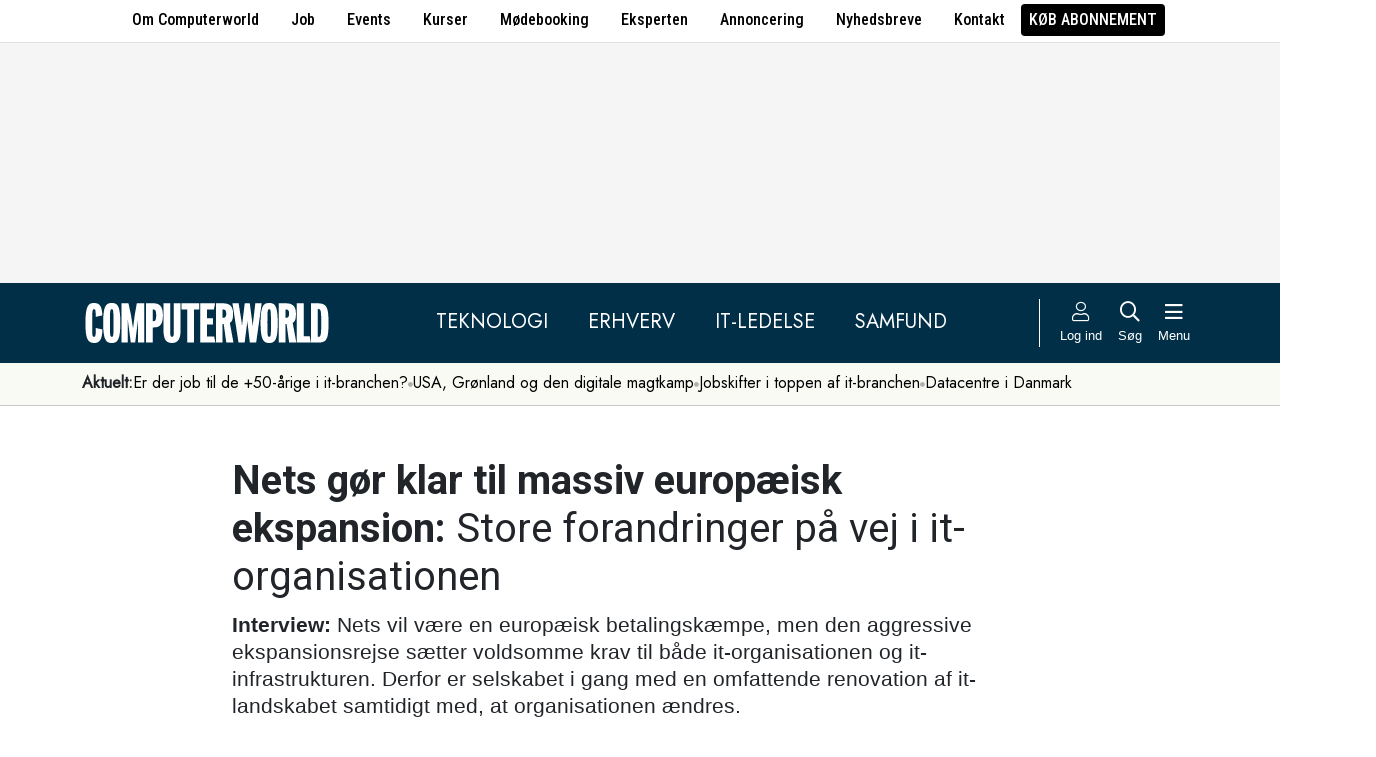

--- FILE ---
content_type: text/html; charset=UTF-8
request_url: https://www.computerworld.dk/art/250895/nets-goer-klar-til-massiv-europaeisk-ekspansion-store-forandringer-paa-vej-i-it-organisationen
body_size: 16036
content:
<!DOCTYPE html>
<html xmlns="http://www.w3.org/1999/xhtml" xml:lang="da" lang="da">
	<head>
		<meta http-equiv="X-UA-Compatible" content="IE=edge /">
		<meta http-equiv="content-type" content="text/html; charset=UTF-8" />
		<meta http-equiv="content-language" content="da" />
		<meta name="viewport" content="width=device-width, initial-scale=1.0">
		<meta name="robots" content="noarchive" />
			<meta name="description" content="Interview: Nets vil være en europæisk betalingskæmpe, men den aggressive ekspansionsrejse sætter voldsomme krav til både it-organisationen og it-infrastrukturen. Derfor er selskabet i gang med en omfattende renovation af it-landskabet samtidigt med, at organisationen ændres." />
			<title>Nets gør klar til massiv europæisk ekspansion: Store forandringer på vej i it-organisationen - Computerworld</title>
					<!-- The initial config of Consent Mode. Skal komme før cookieinformation. -->
		<script type="text/javascript">
			window.dataLayer = window.dataLayer || [];
			function gtag() {
				dataLayer.push(arguments);
			}
			gtag('consent', 'default', {
				ad_storage: 'denied',
				ad_user_data: 'denied',
				ad_personalization: 'denied',
				analytics_storage: 'denied',
				personalization_storage: 'denied',
				functionality_storage: 'denied',
				security_storage: 'denied',
				wait_for_update: 500,
			});
			gtag('set', 'ads_data_redaction', true);
		</script>
		<script>
			window.cookieInformationCustomConfig = {IABTCF2Framework: {enableAllPurposesLegitimateInterestsOnDeclineAll: true}};
		</script>
		<script type="text/javascript" id="CookieConsent" src="https://policy.app.cookieinformation.com/uc.js" data-culture="DA" data-gcm-version="2.0" data-tcf-v2-enabled="true" data-tcf-global-scope="false" data-tcf-version="2.2"></script>
		<link type="text/css" rel="stylesheet" href="/minified/css/v/7576/" />
		<link href="/images/favicon.ico" rel="SHORTCUT ICON" />
		<link rel="alternate" type="application/rss+xml" title="Alle nyheder (RSS 2.0)" href="https://www.computerworld.dk/rss/all" />

		<link rel="preconnect" href="https://fonts.googleapis.com">
		<link rel="preconnect" href="https://fonts.gstatic.com" crossorigin>

				<link href="https://fonts.googleapis.com/css2?family=Jost&family=Raleway:ital,wght@0,100..900;1,100..900&family=Roboto+Condensed:wght@100..900&family=Roboto:ital,wght@0,100..900;1,100..900&display=swap" rel="stylesheet">

		<link rel="preload" href="/common/fontawesome-pro-5.15.1/webfonts/fa-solid-900.woff2" as="font" type="font/woff2" crossorigin>
		<link rel="preload" href="/common/fontawesome-pro-5.15.1/webfonts/fa-regular-400.woff2" as="font" type="font/woff2" crossorigin>
		<link rel="preload" href="https://securepubads.g.doubleclick.net/tag/js/gpt.js" as="script">
		<link rel="dns-prefetch" href="https://securepubads.g.doubleclick.net">
		<link rel="dns-prefetch" href="https://pagead2.googlesyndication.com">
		<link rel="dns-prefetch" href="https://tpc.googlesyndication.com">
		<link rel="dns-prefetch" href="https://www.googletagservices.com">
		<link rel="dns-prefetch" href="https://www.google-analytics.com">
		<link rel="dns-prefetch" href="https://ajax.googleapis.com">
		<link rel="dns-prefetch" href="https://ad.doubleclick.net">
		<link rel="dns-prefetch" href="https://s0.2mdn.net">
		<link rel="canonical" href="https://www.computerworld.dk/art/250895/nets-goer-klar-til-massiv-europaeisk-ekspansion-store-forandringer-paa-vej-i-it-organisationen">


		<script type="text/javascript" src="/common/javascript/jquery/jquery-1.9.1.min.js?v=1"></script>
		<script type="text/javascript" src="/common/javascript/jquery/jquery-ui-1.10.4.custom.min.js?v=d1002"></script>
		<script type="text/javascript" src="/common/javascript/jquery/jquery-migrate-1.1.0.min.js?v=1"></script>
		<script type="text/javascript" src="/minified/javascript/v/7576/"></script>
		<script async src="https://securepubads.g.doubleclick.net/tag/js/gpt.js"></script>

		<script>
			dfpAds.init({network: 11995607, adUnit: 'DK_computerworld.dk/artikler'});
		</script>

		<!-- Global site tag (gtag.js) - Google Analytics -->
		<script async src="https://www.googletagmanager.com/gtag/js?id=UA-41250693-1"></script>
		<script>

			window.dataLayer = window.dataLayer || [];
			function gtag(){dataLayer.push(arguments);}
			gtag('js', new Date());

			gtag('config', 'UA-41250693-1', { 'content_group': 'andet' });

		
		</script>
			<script async defer data-domain="computerworld.dk" src="https://plausible.io/js/script.manual.js"></script>
		<script>
			window.plausible = window.plausible || function() { (window.plausible.q = window.plausible.q || []).push(arguments) }
			cookieConsent.always('statistic', function( isOk ) {
				let props = {}
				props['subsite'] = 'default';
				props['premium-logged-in'] = false;
				props['article-view'] = 'locked';
				plausible('pageview', {props:props});
			} );
		</script>
		<meta property="fb:app_id" content="923957504358919" />
	<meta property="og:type" content="article" />
	<meta property="og:site_name" content="Computerworld" />
	<meta property="og:title" content="Nets gør klar til massiv europæisk ekspansion: Store forandringer på vej i it-organisationen" />
	<meta property="og:description" content="Interview: Nets vil være en europæisk betalingskæmpe, men den aggressive ekspansionsrejse sætter voldsomme krav til både it-organisationen og it-infrastrukturen. Derfor er selskabet i gang med en omfattende renovation af it-landskabet samtidigt med, at organisationen ændres." />
	<meta property="og:image" content="https://www.computerworld.dk/fil/182567?width=600&height=315&focus=1" />
	<meta property="og:image:width" content="600" />
	<meta property="og:image:height" content="315" />
	<meta property="og:url" content="https://www.computerworld.dk/art/250895/nets-goer-klar-til-massiv-europaeisk-ekspansion-store-forandringer-paa-vej-i-it-organisationen" />
	<meta property="article:published_time" content="2020-02-28T12:40:00+01:00" />
	<meta property="article:publisher" content="https://www.facebook.com/Computerworlddanmark" />
	<meta property="twitter:card" content="summary_large_image" />
	<meta property="twitter:site" content="@Computerworlddk" />
	<meta property="twitter:title" content="Nets gør klar til massiv europæisk ekspansion: Store forandringer på vej i it-organisationen" />
	<meta property="twitter:description" content="Interview: Nets vil være en europæisk betalingskæmpe, men den aggressive ekspansionsrejse sætter voldsomme krav til både it-organisationen og it-infrastrukturen. Derfor er selskabet i gang med en omfattende renovation af it-landskabet samtidigt med, at organisationen ændres." />
	<meta property="twitter:image" content="https://www.computerworld.dk/fil/182567?width=600&height=315&focus=1" />

		<script type="application/ld+json">
		{"@context":"https://schema.org","@type":"NewsArticle","headline":"Nets g\u00f8r klar til massiv europ\u00e6isk ekspansion: Store forandringer p\u00e5 vej i it-organisationen","description":"Interview: Nets vil v\u00e6re en europ\u00e6isk betalingsk\u00e6mpe, men den aggressive ekspansionsrejse s\u00e6tter voldsomme krav til b\u00e5de it-organisationen og it-infrastrukturen. Derfor er selskabet i gang med en omfattende renovation af it-landskabet samtidigt med, at organisationen \u00e6ndres.","datePublished":"2020-02-28T12:40:00+01:00","dateModified":"2020-06-22T11:33:35+02:00","thumbnailUrl":"https://www.computerworld.dk/fil/182566?width=200&height=112&focus=1","image":{"@type":"ImageObject","url":"https://www.computerworld.dk/fil/182567?width=600&height=337&focus=1","width":600,"height":337},"author":[{"@type":"Person","name":"Christoffer Lund-Hansen","url":"https://www.computerworld.dk/forfatter/9400"}],"publisher":{"@type":"Organization","name":"Computerworld","logo":{"@type":"ImageObject","url":"https://www.computerworld.dk/images/cw-logo-black.jpg"}},"mainEntityOfPage":{"@type":"WebPage","@id":"https://www.computerworld.dk/art/250895/nets-goer-klar-til-massiv-europaeisk-ekspansion-store-forandringer-paa-vej-i-it-organisationen"},"hasPart":{"@type":"WebPageElement","isAccessibleForFree":"False","cssSelector":".premium-paid-content"}}
		</script>

		<!-- Hotjar Tracking Code for www.computerworld.dk -->
		<script>
			cookieConsent.on('statistic', function() {
				(function(h,o,t,j,a,r){
					h.hj=h.hj||function(){(h.hj.q=h.hj.q||[]).push(arguments)};
					h._hjSettings={hjid:637104,hjsv:6};
					a=o.getElementsByTagName('head')[0];
					r=o.createElement('script');r.async=1;
					r.src=t+h._hjSettings.hjid+j+h._hjSettings.hjsv;
					a.appendChild(r);
				})(window,document,'https://static.hotjar.com/c/hotjar-','.js?sv=');
			} );
		</script>

										
		<!-- 31060 (1 sec = 1000360000)-->
	<link rel="stylesheet" type="text/css" href="/builds/cwshim-f/css/globals-WRAOT3HF.css" />
	<link rel="stylesheet" type="text/css" href="/builds/cwshim-f/css/utilities-AH5P3BLS.css" />
	<link rel="stylesheet" type="text/css" href="/builds/cwshim-f/css/bootstrap-AGNAY623.css" />
	<link rel="stylesheet" type="text/css" href="/builds/cwshim-f/css/site-K7MMVUEB.css" />
	<script src="/builds/cwshim-f/js/bootstrap-AAFFVZKO.js"></script>
	</head>	<body class="subsite_default layout_full userIsNotLoggedIn   page-article article-is-longform-premium">
		
		<ul class="nav justify-content-center align-items-center border-bottom fw-medium u-font-RobotoCondensed u-bg-white c-brand-nav d-none d-md-flex">
			<li class="nav-item"><a class="nav-link u-text-black hover:text-decoration-underline" href="/side/om-computerworld">Om Computerworld</a></li>
			<li class="nav-item"><a class="nav-link u-text-black hover:text-decoration-underline" href="/job/search">Job</a></li>
			<li class="nav-item"><a class="nav-link u-text-black hover:text-decoration-underline" href="/side/events">Events</a></li>
			<li class="nav-item"><a class="nav-link u-text-black hover:text-decoration-underline" href="/kurser">Kurser</a></li>
			<li class="nav-item"><a class="nav-link u-text-black hover:text-decoration-underline" href="/side/direct">Mødebooking</a></li>
			<li class="nav-item"><a class="nav-link u-text-black hover:text-decoration-underline" href="/eksperten">Eksperten</a></li>
			<li class="nav-item"><a class="nav-link u-text-black hover:text-decoration-underline" href="https://jobindexmedia.dk/medieinformation/" target="_blank">Annoncering</a></li>
			<li class="nav-item"><a class="nav-link u-text-black hover:text-decoration-underline" href="/nyhedsbreve">Nyhedsbreve</a></li>
			<li class="nav-item"><a class="nav-link u-text-black hover:text-decoration-underline" href="/kontakt-redaktionen">Kontakt</a></li>

							<li class="nav-item"><a class="nav-link py-1 px-2 rounded text-uppercase u-bg-black u-text-white hover:text-decoration-underline" href="/premium/produkter">Køb abonnement</a></li>
					</ul>

		<div class="leaderboard" id="computerworldleaderboard">
			<div class="inner"><div class="dfp-ad mh-160 mh-medium-90 mh-large-200" data-slot="lead1" data-sizes="320x80,320x160" data-sizes-medium="320x80,320x160,728x90" data-sizes-large="728x90,930x180,950x200,970x250"></div></div>
		</div>

		<header class="c-site-header">

			<div class="c-top-nav py-3">

				<div class="container">
					<div class="row flex-nowrap align-items-center justify-content-between">
						<div class="col-6 col-md-auto">
							<a href="/"><img class="c-site-logo" src="/assets/images/cw-logo-white.svg" width="180" height="40" alt="Computerworld logo" title="Gå til forsiden af Computerworld.dk" style="max-width: 250px;"></a>
						</div>
						<div class="d-none d-xl-flex col justify-content-center c-nav-links">
							<ul class="nav u-font-Jost">
								<li class="nav-item"><a class="nav-link px-4 fs-5 text-uppercase u-text-white hover:text-decoration-underline" href="/sektion/teknologi">Teknologi</a></li>
								<li class="nav-item"><a class="nav-link px-4 fs-5 text-uppercase u-text-white hover:text-decoration-underline" href="/sektion/erhverv">Erhverv</a></li>
								<li class="nav-item"><a class="nav-link px-4 fs-5 text-uppercase u-text-white hover:text-decoration-underline" href="/sektion/ledelse">It-Ledelse</a></li>
								<li class="nav-item"><a class="nav-link px-4 fs-5 text-uppercase u-text-white hover:text-decoration-underline" href="/sektion/samfund">Samfund</a></li>
							</ul>
						</div>

						<div class="col-auto c-actions position-relative">
							<div class="d-flex align-items-stretch">

																<a href="/bruger"
								   class="login mx-1 mx-md-2 p-2 p-xl-0 text-center u-text-white text-decoration-none hover:text-decoration-underline hover:scale-10"
								   aria-label="Log ind">
									<i class="fal fa-user fs-5"></i>
									<span class="d-none d-xl-block text-nowrap u-fs-13p">Log ind</span>
								</a>
								
								<a href="/soeg"
								   class="mx-1 mx-md-2 p-2 p-xl-0 text-center u-text-white text-decoration-none hover:text-decoration-underline hover:scale-10"
								   aria-label="Søg">
									<i class="far fa-search fs-5"></i>
									<span class="d-none d-xl-block u-fs-13p">Søg</span>
								</a>

								<button class="mx-1 mx-md-2 p-2 p-xl-0 text-center u-text-white hover:text-decoration-underline hover:scale-10"
										data-bs-toggle="offcanvas"
										data-bs-target="#site-nav-menu"
										aria-controls="site-nav-menu"
										aria-label="Åben menu">
									<i class="far fa-bars fs-5"></i>
									<span class="d-none d-xl-block u-fs-13p">Menu</span>
								</button>

							</div>

						</div>
					</div>
				</div>
			</div>

						<div class="c-theme-nav">
				<div class="container position-relative">
					<div class="u-font-Jost c-scroll-list">
						<span class="c-scroll-left"><i class="fas fa-chevron-circle-left"></i></span>
						<span class="d-block d-md-none c-scroll-shadow"></span>
						<ul class="d-flex gap-3 py-2">
							<li class=""><span class="fw-bold">Aktuelt:</span></li>
													<li class="">
								<a class="text-nowrap h-100 u-text-black text-decoration-none hover:text-decoration-underline" href="/tag/erfaren-og-udfordret-2026">Er der job til de +50-årige i it-branchen?</a>
							</li>
														<li class="spacer"><i class="fa fas fa-circle"></i></li>
																				<li class="">
								<a class="text-nowrap h-100 u-text-black text-decoration-none hover:text-decoration-underline" href="/tag/geopolitisk-krise-2026">USA, Grønland og den digitale magtkamp</a>
							</li>
														<li class="spacer"><i class="fa fas fa-circle"></i></li>
																				<li class="">
								<a class="text-nowrap h-100 u-text-black text-decoration-none hover:text-decoration-underline" href="/tag/jobskifte">Jobskifter i toppen af it-branchen</a>
							</li>
														<li class="spacer"><i class="fa fas fa-circle"></i></li>
																				<li class="">
								<a class="text-nowrap h-100 u-text-black text-decoration-none hover:text-decoration-underline" href="/tag/datacenter">Datacentre i Danmark</a>
							</li>
																			</ul>
						<span class="d-block d-md-none c-scroll-shadow right"></span>
						<span class="c-scroll-right"><i class="fas fa-chevron-circle-right"></i></span>
					</div>
				</div>
			</div>
					</header><div class="subsite default">
	<div class="frame">
		<div class="inner">
			
						<div class="body">
				<div class="layout layout_full">
	<div class="container">
	<div class="content article longform premium view-locked" data-articleid="250895">
		<div class="article-top">
			<h1><span class="title-trumpet">Nets gør klar til massiv europæisk ekspansion:</span> <span class="title-text">Store forandringer på vej i it-organisationen</span></h1>
			<p class="teaser"><b>Interview:</b> Nets vil være en europæisk betalingskæmpe, men den aggressive ekspansionsrejse sætter voldsomme krav til både it-organisationen og it-infrastrukturen. Derfor er selskabet i gang med en omfattende renovation af it-landskabet samtidigt med, at organisationen ændres.</p>

			<div class="contentMeta">
				<span class="publishdate">28. februar 2020 kl. 12.40</span>
				<div class="share">
					<a title="Del artikel via e-mail" href="mailto:?subject=Nets gør klar til massiv europæisk ekspansion: Store forandringer på vej i it-organisationen&body=%0D%0A%0D%0ANets gør klar til massiv europæisk ekspansion: Store forandringer på vej i it-organisationen%0D%0Ahttps://www.computerworld.dk/art/250895/nets-goer-klar-til-massiv-europaeisk-ekspansion-store-forandringer-paa-vej-i-it-organisationen" onclick="idg_tracker.trackEvent(TRACKER_ITEMTYPE_ARTICLE, 250895, 'E-Mail deling');"><i class="fa-icon far fa-envelope"></i></a>
					<a title="Printvenlig version" href="javascript:void(0);" onclick="idg_tracker.trackEvent(TRACKER_ITEMTYPE_ARTICLE, 250895, 'Print'); openWithSelfMain('/art/250895/nets-goer-klar-til-massiv-europaeisk-ekspansion-store-forandringer-paa-vej-i-it-organisationen?op=print','Printervenlig',740,500);"><img src="/images/icon/print.png" class="print-icon" alt="Print ikon" width="20" height="20"></a>
				</div>
			</div>
		</div>

			<a href="/fil/182567/800/?height=800" rel="lightbox-inline" class="topImage skyscraper-start">
			<img src="/fil/182567?width=980&scale_up=1" width="980" alt="Artikel top billede">
		</a>
				<p class="topImageText">Foto: Christoffer Lund-Hansen. (Foto: Christoffer Lund-Hansen)</p>
			
		<div class="nucleusAuthorByline authors1">
<div class="author" class="author author1" data-authorid="9400">
	<a href="/forfatter/9400" class="open">
		<img src="/fil/170784?width=52&height=52&focus=1&grey=1" width="52" height="52" class="image" alt="Christoffer Lund-Hansen">
		<span class="firstname">Christoffer</span>
		<span class="lastname">Lund-Hansen</span>
		</a>

	</div>
	<br class="clear" />
</div>
<script>$j(document).ready( _nucleusAuthorByline.init );</script>

		<div class="premium-article-mark">
			<span>Premium</span> Kun for abonnenter

				</div>

		<div class="article-faded-text">
			<div id="articleTextParagraphs" class="articleText paragraphs premium-fade-overlay article-locked">
								<div class="premium-facts-box">
					<div class="facts-title">Det får du i artiklen</div>
					<ul class="facts">
											<li>Få indblik i Nets&#039; store teknologirejse</li>
											<li>Kom bagom selskabets it-infrastruktur</li>
											<li>Se hvordan it-organisationen er sammensat, og hvordan den skal ændre sig i fremtiden</li>
											<li>Find ud af hvordan Nets skal forvandles til en europæisk betalingskæmpe</li>
											<li>Tjek størrelsen af Nets&#039; it-budget</li>
										</ul>
					<div class="numbers">
						<div class="number">
							<label>Antal ord</label>
							<span>2.815</span>
						</div>
						<div class="number">
							<label>Læsetid</label>
							<span>14:15 min</span>
						</div>
					</div>
				</div>
				
				"Vi har en klar ambition om, at Nets skal blive en europæisk payment champion."<br /><br />Kasper Tjørntved Davidsen, direktør for Group IT hos Nets, er klar i mælet. <br /><br />Siden et konsortium med kapitalfonden Hellman & Friedman i spidsen købte Nets i februar 2018 – og afnoterede selskabet efter mindre end halvandet år på fondsbørsen - har selskabet været på opkøbstogt i Europa.

			</div> 		</div>
	</div> <!-- .content.article end -->
</div> <!-- container end -->

<div class="container-fluid mt-9 py-4 u-bg-grey-1">
	<div class="container">
		

<br class="clear" />

<div class="premium-article-paywall view-signup" data-paywall="signup">
	<div class="paywall-top">
			<p class="paywall-title">Få <strong>ubegrænset adgang</strong> til Computerworld Premium</p>
		<p class="paywall-subtitle">Opret et gratis intro-abonnement eller køb fuld adgang</p>
		<p class="paywall-login">Allerede abonnent? <a href="/premium/om" class="premium-login-link">Log ind her</a></p>
	
	</div>

	<div class="cards">
		<i class="paywall-lock-icon far fa-lock-alt"></i>
			<div class="card card-one card-intro">
			<i class="intro-signup-form-hide-icon far fa-times js-intro-signup-form-hide"></i>
			<div class="card-ribbon"><span>Gratis</span></div>
			<div class="card-body">
				<p class="card-label">Gratis adgang i 14 dage</p>
				<p class="card-title">Premium Intro</p>
				<p class="card-text">Opret et gratis prøveabonnement og få adgang til alt Premium-indhold i 14 dage. Uden binding eller kreditkort.</p>

				<ul class="fa-ul card-bullets">
					<li><span class="fa-li"><i class="fas fa-angle-double-right"></i></span>Gratis adgang til Premium-indhold i 14 dage</li>
					<li><span class="fa-li"><i class="fas fa-angle-double-right"></i></span>Kreditkort ikke nødvendigt</li>
					<li><span class="fa-li"><i class="fas fa-angle-double-right"></i></span>Du er i gang på 2 minutter</li>
				</ul>

				<button class="button cta-primary js-intro-signup-form-show">Få adgang nu</button>

				<div class="card-intro-signup-form">
					<p class="card-label">Kreditkort ikke nødvendigt</p>
					<p class="card-title">Opret abonnement</p>
					<p class="card-text">Det er gratis at oprette et Intro-abonnement, og du får adgang til Premium-artikler lige bagefter.</p>
					<p class="card-text">Læs mere om Intro <a href="/premium/intro/?ref=art-250895">her</a>.</p>
					<p class="card-text">Vi sender et link til dig, som du skal anvende til at bekræfte oprettelsen.</p>
					<p class="card-text form-explained">Indtast din <label for="intro-email">e-mail</label> og tryk opret.</p>
					<form data-xhrform-action="/premium/intro" method="POST" class="xhrform js-xhrform" action="/nojs">
						<input type="hidden" name="op" value="signup" />
						<input type="hidden" name="ref" value="art-250895" />
						<input type="hidden" name="formborn" value="1769894395" /><input class="formFullname" type="text" name="fullname" />
						<div class="email-input-element">
							<input id="intro-email" type="email" name="email" placeholder="Email-adresse" autocomplete="email" class="email-input" />
							<i class="mail-icon fal fa-envelope"></i>
							<p class="xhrform-error-field js-xhrform-error-field" data-error-field="intro-email"></p>
						</div>
						<p class="xhrform-error-field js-xhrform-error-field" data-error-field="unknown"></p>
						<button class="button cta-secondary xhrform-submit-button js-xhrform-submit-button js-xhrform-submit">Opret dit abonnement</button>
					</form>
				</div>

				<div class="card-intro-signup-form-success js-xhrform-submit-success">
					<div class="large-icon">
						<i class="fas fa-check-circle"></i>
					</div>
					<p class="card-title">Tak for oprettelsen<br/>Vi har sendt dig en mail</p>
					<p class="card-text">Du skal trykke på linket i mailen, for at færdiggøre oprettelsen.</p>
					<button class="button button-resend-mail button-outline js-xhrform-resend-intro-mail"><i class="icon far fa-sync"></i>Send mailen igen</button>
				</div>
			</div>
		</div>
				<div class="card card-two">
			<div class="card-body">
				<p class="card-title">Premium i 1 måned</p>
				<p class="card-price">395 kr.<sup>/mdr</sup></p>
				<p class="card-text">Ubegrænset adgang til alt Premium-indhold i 1 måned. Kan opsiges med kort varsel.</p>

				<ul class="fa-ul card-bullets">
					<li><span class="fa-li"><i class="fas fa-angle-double-right"></i></span>Betal én måned ad gangen</li>
					<li><span class="fa-li"><i class="fas fa-angle-double-right"></i></span>Stop abonnement, når du vil</li>
					<li><span class="fa-li"><i class="fas fa-angle-double-right"></i></span>Betal med kreditkort</li>
				</ul>

							<a class="button md-cta-secondary" href="/premium/join/?product=de-1mdr1b&ref=art-250895">Køb 1 måned</a>
						</div>
		</div>

		<div class="card card-three">
			<div class="card-body">
				<p class="card-title">Premium i 12 måneder</p>
				<p class="card-price">2.950 kr.<sup>/år</sup></p>
				<p class="card-text">Billigste adgang til tusindvis af Premium-artikler. Ubegrænset adgang i 12 måneder. </p>

				<ul class="fa-ul card-bullets">
					<li><span class="fa-li"><i class="fas fa-angle-double-right"></i></span>Kun 225 kroner per måned</li>
					<li><span class="fa-li"><i class="fas fa-angle-double-right"></i></span>Du sparer 35%</li>
					<li><span class="fa-li"><i class="fas fa-angle-double-right"></i></span>Mulighed for faktura og EAN</li>
				</ul>

							<a class="button md-cta-secondary" href="/premium/join/?product=de-12mdr1b&ref=art-250895">Køb 12 måneder</a>
						</div>
		</div>
			</div>

	<div class="paywall-bottom">
		<p class="paywall-more-options">
					<a href="/premium/produkter/?ref=art-250895">Se flere muligheder<i class="fas fa-angle-right"></i></a>
				</p>
	</div>

	<p class="paywall-about">
		Hvis du vil vide mere om, hvad Computerworld Premium, så kan du <a href="/premium/om">læse om det her</a>.
	</p>

</div>
	</div>
</div>

 
	<div id="blox-area" class="blox-area mt-5 skyscraper-start" data-contentids="107">
		<div class="container block block-art_latest_right mb-3 mb-md-6">
	<div class="block-inner">
		<section class="grid section-2" style="grid-template-columns: 2fr 1fr;">
			<div class="card card-1">
<article>
	 	<div class="article-image-container">
		<a href="/art/294406/test-dette-smarte-overvaagningskamera-kan-baade-panorere-og-tilte-og-zoome-men-et-par-ting-er-ikke-saerligt-gennemtaenkte" aria-label="Link til artikel">
			<img src="/fil/238422?width=640&height=360&focus=1" width="640" height="360" sizes="(min-width: 800px) 600px, 100vw" srcset="/fil/238422?width=1200&height=675&focus=1 1200w, /fil/238422?width=800&height=450&focus=1 800w, /fil/238422?width=600&height=337&focus=1 600w, /fil/238422?width=400&height=225&focus=1 400w" class="article-image" alt="Artikel teaser billede" loading="lazy">
		</a>
	</div>
		<div class="article-content-container">
		<p class="article-label-container">
						<a class="article-label" href="/tag/kamera">Kamera</a>
					</p>
		<p class="article-title-container"><a href="/art/294406/test-dette-smarte-overvaagningskamera-kan-baade-panorere-og-tilte-og-zoome-men-et-par-ting-er-ikke-saerligt-gennemtaenkte"><span class="title-trumpet">Test:</span> <span class="title-text">Dette smarte overvågningskamera kan både panorere og tilte og zoome - men et par ting er ikke særligt gennemtænkte</span></a></p>
	</div>
</article>
</div>
			<div class="card card-2 ps-0 ps-md-3">
							<p class="block-header">Seneste nyt</p>
			
				<ul class="c-articles">
								<li>
						<div class="time-label-container">
							<span class="time">
													30/01
													</span>
							<a class="article-label" href="/tag/kamera">Kamera</a>
						</div>
						<p class="article-title-container"><a href="/art/294406/test-dette-smarte-overvaagningskamera-kan-baade-panorere-og-tilte-og-zoome-men-et-par-ting-er-ikke-saerligt-gennemtaenkte">Test: Dette smarte overvågningskamera kan både panorere og tilte og zoome - men et par ting er ikke særligt gennemtænkte</a></p>
					</li>
								<li>
						<div class="time-label-container">
							<span class="time">
													30/01
													</span>
							<a class="article-label" href="/tag/skat">Skat</a>
						</div>
						<p class="article-title-container"><a href="/art/294399/disse-10-it-selskaber-betaler-mest-i-selskabsskat-i-danmark-se-om-din-arbejdsgiver-er-med-paa-listen">Disse 10 it-selskaber betaler mest i selskabsskat i Danmark: Se om din arbejdsgiver er med på listen</a></p>
					</li>
								<li>
						<div class="time-label-container">
							<span class="time">
													30/01
													</span>
							<a class="article-label" href="/tag/klumme">Klumme</a>
						</div>
						<p class="article-title-container"><a href="/art/294405/noergaard-derfor-naermer-enden-sig-for-trump">Nørgaard: Derfor nærmer enden sig for Trump</a></p>
					</li>
								<li>
						<div class="time-label-container">
							<span class="time">
													30/01
													</span>
							<a class="article-label" href="/tag/cloud">Cloud computing</a>
						</div>
						<p class="article-title-container"><a href="/art/294401/bank-oracle-vil-afskedige-30-000-og-saelge-sundhedsforretning-for-at-frigoere-midler-til-ai">Bank: Oracle vil afskedige 30.000 og sælge sundhedsforretning for at frigøre midler til AI</a></p>
					</li>
								<li>
						<div class="time-label-container">
							<span class="time">
													30/01
													</span>
							<a class="article-label" href="/tag/fibernetvaerk">Fibernetværk</a>
						</div>
						<p class="article-title-container"><a href="/art/294402/salget-er-godkendt-norlys-ejede-sinal-koeber-135-000-fiberkunder">Salget er godkendt: Norlys-ejede Sinal køber 135.000 fiberkunder</a></p>
					</li>
							</ul>
				<p class="text-center p-0">
					<button class="c-art-latest-fetch-more">Vis flere artikler</button><span class="d-inline-block mx-4">|</span><a class="fw-normal text-decoration-underline u-text-black hover:fw-bold" href="/overblik">Vis seneste uge</a>
				</p>
			</div>
		</section>
	</div>
</div>
		<div class="container block block-art_1_text mb-3 mb-md-6 color-scheme color-scheme-black">
	<div class="block-inner  cs-padding cs-bg cs-text">
		<section class="grid section-1">
			<div class="card card-1">
<article>
		<div class="article-content-container">
		<p class="article-label-container">
						<a class="article-label" href="/tag/skat">Skat</a>
			<span class="premium-locked-icon"></span>		</p>
		<p class="article-title-container"><a href="/art/294399/disse-10-it-selskaber-betaler-mest-i-selskabsskat-i-danmark-se-om-din-arbejdsgiver-er-med-paa-listen"><span class="title-trumpet">Disse 10 it-selskaber betaler mest i selskabsskat i Danmark:</span> <span class="title-text">Se om din arbejdsgiver er med på listen</span></a></p>
	</div>
</article>
</div>
		</section>
	</div>
</div>
		<div class="container block block-art_3 mb-3 mb-md-6 ">
	<div class="block-inner cs-padding cs-bg cs-text">
				<section class="grid section-3">
			<div class="card card-1">
<article>
	 	<div class="article-image-container">
		<a href="/art/294405/noergaard-derfor-naermer-enden-sig-for-trump" aria-label="Link til artikel">
			<img src="/fil/223461?width=640&height=360&focus=1" width="640" height="360" sizes="(min-width: 800px) 600px, 100vw" srcset="/fil/223461?width=1200&height=675&focus=1 1200w, /fil/223461?width=800&height=450&focus=1 800w, /fil/223461?width=600&height=337&focus=1 600w, /fil/223461?width=400&height=225&focus=1 400w" class="article-image" alt="Artikel teaser billede" loading="lazy">
		</a>
	</div>
		<div class="article-content-container">
		<p class="article-label-container">
						<a class="article-label" href="/tag/klumme">Klumme</a>
					</p>
		<p class="article-title-container"><a href="/art/294405/noergaard-derfor-naermer-enden-sig-for-trump"><span class="title-trumpet">Nørgaard:</span> <span class="title-text">Derfor nærmer enden sig for Trump</span></a></p>
	</div>
</article>
</div>
						<div class="card card-2">
<article>
	 	<div class="article-image-container">
		<a href="/art/294401/bank-oracle-vil-afskedige-30-000-og-saelge-sundhedsforretning-for-at-frigoere-midler-til-ai" aria-label="Link til artikel">
			<img src="/fil/214802?width=640&height=360&focus=1" width="640" height="360" sizes="(min-width: 800px) 600px, 100vw" srcset="/fil/214802?width=1200&height=675&focus=1 1200w, /fil/214802?width=800&height=450&focus=1 800w, /fil/214802?width=600&height=337&focus=1 600w, /fil/214802?width=400&height=225&focus=1 400w" class="article-image" alt="Artikel teaser billede" loading="lazy">
		</a>
	</div>
		<div class="article-content-container">
		<p class="article-label-container">
						<a class="article-label" href="/tag/cloud">Cloud computing</a>
			<span class="premium-locked-icon"></span>		</p>
		<p class="article-title-container"><a href="/art/294401/bank-oracle-vil-afskedige-30-000-og-saelge-sundhedsforretning-for-at-frigoere-midler-til-ai"><span class="title-trumpet">Bank:</span> <span class="title-text">Oracle vil afskedige 30.000 og sælge sundhedsforretning for at frigøre midler til AI</span></a></p>
	</div>
</article>
</div>
														<div class="card card-3">
<article>
	 	<div class="article-image-container">
		<a href="/art/294402/salget-er-godkendt-norlys-ejede-sinal-koeber-135-000-fiberkunder" aria-label="Link til artikel">
			<img src="/fil/238417?width=640&height=360&focus=1" width="640" height="360" sizes="(min-width: 800px) 600px, 100vw" srcset="/fil/238417?width=1200&height=675&focus=1 1200w, /fil/238417?width=800&height=450&focus=1 800w, /fil/238417?width=600&height=337&focus=1 600w, /fil/238417?width=400&height=225&focus=1 400w" class="article-image" alt="Artikel teaser billede" loading="lazy">
		</a>
	</div>
		<div class="article-content-container">
		<p class="article-label-container">
						<a class="article-label" href="/tag/fibernetvaerk">Fibernetværk</a>
					</p>
		<p class="article-title-container"><a href="/art/294402/salget-er-godkendt-norlys-ejede-sinal-koeber-135-000-fiberkunder"><span class="title-trumpet">Salget er godkendt:</span> <span class="title-text">Norlys-ejede Sinal køber 135.000 fiberkunder</span></a></p>
	</div>
</article>
</div>
									</section>
	</div>
</div>
		<div class="container block block-livebox mb-2 mb-md-6 color-scheme color-scheme-breaking d-none d-md-block offline">
	<div class="block-inner cs-bg cs-text">
		<div class="d-flex">
			<div class="label fw-bold text-uppercase mt-3 text-center">
				<i class="fas fa-bullseye-pointer icon"></i>
				Læses lige nu
			</div>
			<div class="content">
				<ul class="articles-scroll"></ul>
				<ul class="articles">
									</ul>
			</div>
		</div>
	</div>
</div>





		<div class="container block block-art_1_ad_right mb-3 mb-md-6">
	<div class="block-inner">
		<section class="grid section-2" style="grid-template-columns: 2fr 1fr;">
			<div class="card card-1">
<article>
	 	<div class="article-image-container">
		<a href="/art/294390/regeringens-cybersikkerhedsstrategi-faar-taev-det-er-slet-ikke-en-strategi" aria-label="Link til artikel">
			<img src="/fil/238408?width=640&height=360&focus=1" width="640" height="360" sizes="(min-width: 800px) 600px, 100vw" srcset="/fil/238408?width=1200&height=675&focus=1 1200w, /fil/238408?width=800&height=450&focus=1 800w, /fil/238408?width=600&height=337&focus=1 600w, /fil/238408?width=400&height=225&focus=1 400w" class="article-image" alt="Artikel teaser billede" loading="lazy">
		</a>
	</div>
		<div class="article-content-container">
		<p class="article-label-container">
						<a class="article-label" href="/tag/digital_sikkerhed">Digital sikkerhed</a>
			<span class="premium-locked-icon"></span>		</p>
		<p class="article-title-container"><a href="/art/294390/regeringens-cybersikkerhedsstrategi-faar-taev-det-er-slet-ikke-en-strategi"><span class="title-trumpet">Regeringens cybersikkerhedsstrategi får tæv:</span> <span class="title-text">Det er slet ikke en strategi</span></a></p>
	</div>
</article>
</div>
			<div class="card card-2 text-center text-md-start position-relative">
				<p class="ad-notice-label">Annonce</p>
				<div class="dfp-ad mh-160 mh-large-280" data-slot="art2" data-sizes="320x160,320x320" data-sizes-large="336x280,300x250"></div>
			</div>
		</section>
	</div>
</div>
		<div class="container-fluid block block-commercial_1 mb-3 mb-md-5 py-3 py-md-6 grey-bg">
	<div class="row">
		
			        <div class="col-12 candis-spot spot-content" data-candis-contentid="132027">            <div class="container px-0 px-md-3">                <div class="card row g-0 py-6 px-6 bg-white">                    <div class="card-image col-12 col-md-3 text-start text-md-center ">                        <a class="title text-black" href="/partner/132027/tillid-i-en-zero-trust-verden" tabindex="-1" rel="sponsored">                            <img src="/fil/237043?width=400&height=225&focus=1" alt="Tillid i en Zero-Trust verden" class="img-fluid" style="max-height: 260px;" loading="lazy">                        </a>                    </div>                    <div class="card-body col-12 col-md-9 px-0 px-md-6 text-start d-flex flex-column">                        <p class="mb-2 mt-2 mt-md-0 fw-bold" style="color: var(--color-cw-blue); font-size: 0.875rem;">Annonceindlæg fra Trustworks</p>                        <a class="title text-black" href="/partner/132027/tillid-i-en-zero-trust-verden" tabindex="-1" rel="sponsored"><h5 class="fw-bold">Tillid i en Zero-Trust verden</h5></a>                        <p class="mb-0">Med voksende trusler, nye EU-krav og øget kompleksitet er cybersikkerhed nu en central ledelsesopgave på linje med strategi og økonomi.</p>                    </div>                </div>            </div>        </div>

		
	</div>
</div>



		<div class="container block block-art_1_2 mb-3 mb-md-6 ">
	<div class="block-inner cs-padding cs-bg cs-text">
			<section class="grid section-1-2">
			<div class="card card-1">
<article>
	 	<div class="article-image-container">
		<a href="/art/294400/trykkede-paa-alarmknappen-i-2017-men-der-kommer-til-at-gaa-lang-tid-foer-staten-har-lukket-alle-it-sikkerhedshuller" aria-label="Link til artikel">
			<img src="/fil/236381?width=640&height=360&focus=1" width="640" height="360" sizes="(min-width: 800px) 600px, 100vw" srcset="/fil/236381?width=1200&height=675&focus=1 1200w, /fil/236381?width=800&height=450&focus=1 800w, /fil/236381?width=600&height=337&focus=1 600w, /fil/236381?width=400&height=225&focus=1 400w" class="article-image" alt="Artikel teaser billede" loading="lazy">
		</a>
	</div>
		<div class="article-content-container">
		<p class="article-label-container">
						<a class="article-label" href="/tag/digital_sikkerhed">Digital sikkerhed</a>
			<span class="premium-locked-icon"></span>		</p>
		<p class="article-title-container"><a href="/art/294400/trykkede-paa-alarmknappen-i-2017-men-der-kommer-til-at-gaa-lang-tid-foer-staten-har-lukket-alle-it-sikkerhedshuller"><span class="title-trumpet">Trykkede på alarmknappen i 2017:</span> <span class="title-text">Men der kommer til at gå lang tid, før staten har lukket alle it-sikkerhedshuller</span></a></p>
	</div>
</article>
</div>
							<div class="card card-2">
<article>
	 	<div class="article-image-container">
		<a href="/art/294398/nu-kommer-boersnoteringen-af-openai-amazon-pumper-320-milliarder-kroner-ind-i-selskabet" aria-label="Link til artikel">
			<img src="/fil/238400?width=640&height=360&focus=1" width="640" height="360" sizes="(min-width: 800px) 600px, 100vw" srcset="/fil/238400?width=1200&height=675&focus=1 1200w, /fil/238400?width=800&height=450&focus=1 800w, /fil/238400?width=600&height=337&focus=1 600w, /fil/238400?width=400&height=225&focus=1 400w" class="article-image" alt="Artikel teaser billede" loading="lazy">
		</a>
	</div>
		<div class="article-content-container">
		<p class="article-label-container">
						<a class="article-label" href="/tag/boersnoteringer">Børsnoteringer</a>
					</p>
		<p class="article-title-container"><a href="/art/294398/nu-kommer-boersnoteringen-af-openai-amazon-pumper-320-milliarder-kroner-ind-i-selskabet"><span class="title-trumpet">Nu kommer børsnoteringen af OpenAI:</span> <span class="title-text">Amazon pumper 320 milliarder kroner ind i selskabet</span></a></p>
	</div>
</article>
</div>
								<div class="card card-3 grey-bg">
				<div class="candis-spot spot-content blox-art-12 grey-bg p-2" data-candis-contentid="132007" aria-hidden="true"><div class="row"><div class="image px-3 py-1"><a class="link" href="/partner/132007/internettets-smutveje-er-smarte-men-hvad-goer-i-for-at-sikre-dem" tabindex="-1" rel="sponsored"><figure><img src="/fil/235638?width=630&height=350&focus=1" width="630" height="350" alt="Teaser billede" /></figure></a></div><div class="info px-3 py-1"><div class="notice">Annonceindlæg fra <span>Conscia</span></div><a class="link" href="/partner/132007/internettets-smutveje-er-smarte-men-hvad-goer-i-for-at-sikre-dem" tabindex="-1" rel="sponsored"><p class="title">Internettets smutveje er smarte – men hvad gør I for at sikre dem?</p></a></div></div></div>
			</div>
				</section>
	</div>
</div>
		<div class="container-fluid block block-job_1 mb-3 mb-md-5 pt-3 pt-md-6 grey-bg">
	<div class="container px-0 px-md-3">
		<div class="row">
			<section class="grid section-4">
							<div class="card card-1 bg-white p-4 d-flex flex-column">
					<div class="job-logo text-center">
						<a class="js-track-job-impression js-track-job-click" href="https://www.it-jobbank.dk/c?t=h1628572&ctx=c&ref=cw-job-feed-centre&utm_source=computerworld&utm_medium=referral&utm_campaign=job-feed-centre" target="_blank" rel="noopener" data-jobid="1628572" data-jobsource="jobbox">
							<img src="https://www.it-jobbank.dk/img/logo/capgemini_108_12092019.jpg" alt="Capgemini Danmark A/S logo">
						</a>
					</div>
					<div class="job-content">
						<p class="job-company m-0 mt-2 mb-1 u-text-grey-4">Capgemini Danmark A/S</p>
						<p class="job-title m-0 mb-1">
							<a class="u-text-black text-break js-track-job-impression js-track-job-click" href="https://www.it-jobbank.dk/c?t=h1628572&ctx=c&ref=cw-job-feed-centre&utm_source=computerworld&utm_medium=referral&utm_campaign=job-feed-centre" target="_blank" rel="noopener" data-jobid="1628572" data-jobsource="jobbox">
								Open Application (Denmark)
							</a>
						</p>
						<p class="job-region mt-auto u-text-grey-4">Københavnsområdet</p>
					</div>
				</div>

							<div class="card card-2 bg-white p-4 d-flex flex-column">
					<div class="job-logo text-center">
						<a class="js-track-job-impression js-track-job-click" href="https://www.it-jobbank.dk/c?t=h1624047&ctx=c&ref=cw-job-feed-centre&utm_source=computerworld&utm_medium=referral&utm_campaign=job-feed-centre" target="_blank" rel="noopener" data-jobid="1624047" data-jobsource="jobbox">
							<img src="https://www.it-jobbank.dk/img/logo/TV2_108_30032023.png" alt="TV2 logo">
						</a>
					</div>
					<div class="job-content">
						<p class="job-company m-0 mt-2 mb-1 u-text-grey-4">TV2</p>
						<p class="job-title m-0 mb-1">
							<a class="u-text-black text-break js-track-job-impression js-track-job-click" href="https://www.it-jobbank.dk/c?t=h1624047&ctx=c&ref=cw-job-feed-centre&utm_source=computerworld&utm_medium=referral&utm_campaign=job-feed-centre" target="_blank" rel="noopener" data-jobid="1624047" data-jobsource="jobbox">
								Staff Software Engineer - Live Technology i TV 2
							</a>
						</p>
						<p class="job-region mt-auto u-text-grey-4">Fyn</p>
					</div>
				</div>

							<div class="card card-3 bg-white p-4 d-flex flex-column">
					<div class="job-logo text-center">
						<a class="js-track-job-impression js-track-job-click" href="https://www.it-jobbank.dk/c?t=h1631592&ctx=c&ref=cw-job-feed-centre&utm_source=computerworld&utm_medium=referral&utm_campaign=job-feed-centre" target="_blank" rel="noopener" data-jobid="1631592" data-jobsource="jobbox">
							<img src="https://www.it-jobbank.dk/img/logo/pet_108_31082017.jpg" alt="Politiets Efterretningstjeneste logo">
						</a>
					</div>
					<div class="job-content">
						<p class="job-company m-0 mt-2 mb-1 u-text-grey-4">Politiets Efterretningstjeneste</p>
						<p class="job-title m-0 mb-1">
							<a class="u-text-black text-break js-track-job-impression js-track-job-click" href="https://www.it-jobbank.dk/c?t=h1631592&ctx=c&ref=cw-job-feed-centre&utm_source=computerworld&utm_medium=referral&utm_campaign=job-feed-centre" target="_blank" rel="noopener" data-jobid="1631592" data-jobsource="jobbox">
								IT Compliance Manager til PET - Kan du omsætte sikkerhedspolitikker til IT-handlingsplaner?
							</a>
						</p>
						<p class="job-region mt-auto u-text-grey-4">Københavnsområdet</p>
					</div>
				</div>

							<div class="card card-4 bg-white p-4 d-flex flex-column">
					<div class="job-logo text-center">
						<a class="js-track-job-impression js-track-job-click" href="https://www.it-jobbank.dk/c?t=h1632345&ctx=c&ref=cw-job-feed-centre&utm_source=computerworld&utm_medium=referral&utm_campaign=job-feed-centre" target="_blank" rel="noopener" data-jobid="1632345" data-jobsource="jobbox">
							<img src="https://www.it-jobbank.dk/img/logo/appension_108_030920.png" alt="AP Pension logo">
						</a>
					</div>
					<div class="job-content">
						<p class="job-company m-0 mt-2 mb-1 u-text-grey-4">AP Pension</p>
						<p class="job-title m-0 mb-1">
							<a class="u-text-black text-break js-track-job-impression js-track-job-click" href="https://www.it-jobbank.dk/c?t=h1632345&ctx=c&ref=cw-job-feed-centre&utm_source=computerworld&utm_medium=referral&utm_campaign=job-feed-centre" target="_blank" rel="noopener" data-jobid="1632345" data-jobsource="jobbox">
								Bliv vores nye GRC-specialist – hjælp os med at forme fremtidens sikkerhed
							</a>
						</p>
						<p class="job-region mt-auto u-text-grey-4">Københavnsområdet</p>
					</div>
				</div>

						</section>
		</div>
		<div class="text-center my-4 pb-3">
			<a href="/job/search">Se flere it-stillinger <i class="ms-1 far fa-angle-double-right"></i></a>
		</div>
	</div>
</div>
		<div class="container block block-art_3 mb-3 mb-md-6 ">
	<div class="block-inner cs-padding cs-bg cs-text">
				<section class="grid section-3">
			<div class="card card-1">
<article>
	 	<div class="article-image-container">
		<a href="/art/293892/it-professionelle-gaar-senere-paa-pension-end-gennemsnittet-men-presses-ud-efter-de-fylder-50-aar" aria-label="Link til artikel">
			<img src="/fil/238406?width=640&height=360&focus=1" width="640" height="360" sizes="(min-width: 800px) 600px, 100vw" srcset="/fil/238406?width=1200&height=675&focus=1 1200w, /fil/238406?width=800&height=450&focus=1 800w, /fil/238406?width=600&height=337&focus=1 600w, /fil/238406?width=400&height=225&focus=1 400w" class="article-image" alt="Artikel teaser billede" loading="lazy">
		</a>
	</div>
		<div class="article-content-container">
		<p class="article-label-container">
						<a class="article-label" href="/tag/erfaren-og-udfordret-2026">Erfaren og udfordret 2026</a>
			<span class="premium-locked-icon"></span>		</p>
		<p class="article-title-container"><a href="/art/293892/it-professionelle-gaar-senere-paa-pension-end-gennemsnittet-men-presses-ud-efter-de-fylder-50-aar"><span class="title-text">It-professionelle går senere på pension end gennemsnittet – men presses ud efter de fylder 50 år</span></a></p>
	</div>
</article>
</div>
						<div class="card card-2">
<article>
	 	<div class="article-image-container">
		<a href="/art/294296/streaming-hbos-finansdrama-bliver-bare-bedre-og-bedre" aria-label="Link til artikel">
			<img src="/fil/238219?width=640&height=360&focus=1" width="640" height="360" sizes="(min-width: 800px) 600px, 100vw" srcset="/fil/238219?width=1200&height=675&focus=1 1200w, /fil/238219?width=800&height=450&focus=1 800w, /fil/238219?width=600&height=337&focus=1 600w, /fil/238219?width=400&height=225&focus=1 400w" class="article-image" alt="Artikel teaser billede" loading="lazy">
		</a>
	</div>
		<div class="article-content-container">
		<p class="article-label-container">
						<a class="article-label" href="/tag/kultur">Kultur</a>
					</p>
		<p class="article-title-container"><a href="/art/294296/streaming-hbos-finansdrama-bliver-bare-bedre-og-bedre"><span class="title-trumpet">Streaming:</span> <span class="title-text">HBO’s finansdrama bliver bare bedre og bedre</span></a></p>
	</div>
</article>
</div>
														<div class="card card-3">
<article>
	 	<div class="article-image-container">
		<a href="/art/294391/peter-kruse-dumper-den-nye-cyberstrategi-med-et-brag-budgettet-boer-firedobles-ogsaa-overser-den-t-centralt-problem" aria-label="Link til artikel">
			<img src="/fil/216359?width=640&height=360&focus=1" width="640" height="360" sizes="(min-width: 800px) 600px, 100vw" srcset="/fil/216359?width=1200&height=675&focus=1 1200w, /fil/216359?width=800&height=450&focus=1 800w, /fil/216359?width=600&height=337&focus=1 600w, /fil/216359?width=400&height=225&focus=1 400w" class="article-image" alt="Artikel teaser billede" loading="lazy">
		</a>
	</div>
		<div class="article-content-container">
		<p class="article-label-container">
						<a class="article-label" href="/tag/cyberforsvar">Cyberforsvar</a>
			<span class="premium-locked-icon"></span>		</p>
		<p class="article-title-container"><a href="/art/294391/peter-kruse-dumper-den-nye-cyberstrategi-med-et-brag-budgettet-boer-firedobles-ogsaa-overser-den-t-centralt-problem"><span class="title-trumpet">Peter Kruse dumper den nye cyberstrategi med et brag:</span> <span class="title-text">Budgettet bør firedobles - også overser den ét centralt problem</span></a></p>
	</div>
</article>
</div>
									</section>
	</div>
</div>
		<div class="container block block-persons mb-3 mb-md-6">
    <div class="block-inner">

      <p class="block-header">Navnenyt fra it-Danmark</p>

      <section class="grid section-4">
                <div class="card card-1 d-flex flex-column">
          <div class="text-center card-image position-relative">
            <a href="https://www.computerworld.dk/navnenyt/person/11552">
              <img src="/fil/237420?width=275&height=300&focus=1" class="img-fluid" alt="EG Danmark A/S har pr. 1. december 2025 ansat Søren Jermiin Olesen som Senior Product Manager. Han skal især beskæftige sig med finans- og debitorstyring i det offentlige med ansvar for økonomistyringssystemet EG ØS Indsigt. Han kommer fra en stilling som Product Manager hos KMD A/S. Han er uddannet Cand. oecon. Han har tidligere beskæftiget sig med økonomi bl.a. i Aarhus Kommune og været med til at udvikle NemØkonom før og efter salget til KMD.">
            </a>
            <span class="c-label bg-black text-white text-uppercase fw-bold position-absolute top-0 start-0 mx-2 my-2 px-2 py-1 text-start">Nyt job</span>

          </div>
          <div class="text-center p-4">
            <p class="m-0 mb-1">
              <a class="u-text-black" href="https://www.computerworld.dk/navnenyt/person/11552">Søren Jermiin Olesen</a>
            </p>

            <p class="mt-auto u-text-grey-4 mb-0">EG Danmark A/S</p>
          </div>
        </div>
                <div class="card card-2 d-flex flex-column">
          <div class="text-center card-image position-relative">
            <a href="https://www.computerworld.dk/navnenyt/person/11558">
              <img src="/fil/237820?width=275&height=300&focus=1" class="img-fluid" alt="Circle Of Bytes ApS har pr. 1. maj 2025 ansat Jeanette Kristiansen som Account Manager. Hun skal især beskæftige sig med at opbygge og styrke relationer til kunder og samarbejdspartnere, samt sikre det rette match mellem kunder og konsulenter.">
            </a>
            <span class="c-label bg-black text-white text-uppercase fw-bold position-absolute top-0 start-0 mx-2 my-2 px-2 py-1 text-start">Nyt job</span>

          </div>
          <div class="text-center p-4">
            <p class="m-0 mb-1">
              <a class="u-text-black" href="https://www.computerworld.dk/navnenyt/person/11558">Jeanette Kristiansen</a>
            </p>

            <p class="mt-auto u-text-grey-4 mb-0">Circle Of Bytes ApS</p>
          </div>
        </div>
                <div class="card card-3 d-flex flex-column">
          <div class="text-center card-image position-relative">
            <a href="https://www.computerworld.dk/navnenyt/person/11565">
              <img src="/fil/238136?width=275&height=300&focus=1" class="img-fluid" alt="Forte Advice har pr. 5. januar 2026 ansat Claes Frederiksen som Commercial Director. Claes skal især beskæftige sig med at løfte den kommercielle modenhed i teknologiprojekter og sikre, at teknologi bliver brugt som strategisk løftestang. Claes kommer fra en stilling som Senior Client Partnership Director, Nordics hos Valtech. Claes har tidligere beskæftiget sig med teknologivalg og platformstrategi til teknologidrevet forretningsudvikling og marketing initiativer.">
            </a>
            <span class="c-label bg-black text-white text-uppercase fw-bold position-absolute top-0 start-0 mx-2 my-2 px-2 py-1 text-start">Nyt job</span>

          </div>
          <div class="text-center p-4">
            <p class="m-0 mb-1">
              <a class="u-text-black" href="https://www.computerworld.dk/navnenyt/person/11565">Claes Frederiksen</a>
            </p>

            <p class="mt-auto u-text-grey-4 mb-0">Forte Advice</p>
          </div>
        </div>
                <div class="card card-4 d-flex flex-column">
          <div class="text-center card-image position-relative">
            <a href="https://www.computerworld.dk/navnenyt/person/11548">
              <img src="/fil/236500?width=275&height=300&focus=1" class="img-fluid" alt="Danske Spil har pr. 1. oktober 2025 ansat Jesper Krogh Heitmann som Brand Manager for Oddset. Han skal især beskæftige sig med at udvikle og drive brandets strategi og sikre en rød tråd på tværs af alle platforme og aktiviteter. Han kommer fra en stilling som Marketing & Communications Manager hos Intellishore.">
            </a>
            <span class="c-label bg-black text-white text-uppercase fw-bold position-absolute top-0 start-0 mx-2 my-2 px-2 py-1 text-start">Nyt job</span>

          </div>
          <div class="text-center p-4">
            <p class="m-0 mb-1">
              <a class="u-text-black" href="https://www.computerworld.dk/navnenyt/person/11548">Jesper Krogh Heitmann</a>
            </p>

            <p class="mt-auto u-text-grey-4 mb-0">Danske Spil</p>
          </div>
        </div>
              </section>

    </div>
    <div class="text-center my-4 pb-3">
      <a href="/navnenyt">Se mere fra navnenyt <i class="ms-1 far fa-angle-double-right"></i></a>
    </div>

</div>
		<div class="container block block-art_2 mb-3 mb-md-6 ">
	<div class="block-inner cs-padding cs-bg cs-text">
				<section class="grid section-2">
			<div class="card card-1">
<article>
	 	<div class="article-image-container">
		<a href="/art/294397/windows-11-runder-en-milliard-brugere-danmark-og-norge-foerer-an" aria-label="Link til artikel">
			<img src="/fil/236172?width=640&height=360&focus=1" width="640" height="360" sizes="(min-width: 800px) 600px, 100vw" srcset="/fil/236172?width=1200&height=675&focus=1 1200w, /fil/236172?width=800&height=450&focus=1 800w, /fil/236172?width=600&height=337&focus=1 600w, /fil/236172?width=400&height=225&focus=1 400w" class="article-image" alt="Artikel teaser billede" loading="lazy">
		</a>
	</div>
		<div class="article-content-container">
		<p class="article-label-container">
						<a class="article-label" href="/tag/windows11">Windows 11</a>
					</p>
		<p class="article-title-container"><a href="/art/294397/windows-11-runder-en-milliard-brugere-danmark-og-norge-foerer-an"><span class="title-trumpet">Windows 11 runder en milliard brugere:</span> <span class="title-text">Danmark og Norge fører an</span></a></p>
	</div>
</article>
</div>
											<div class="card card-2">
<article>
	 	<div class="article-image-container">
		<a href="/art/294396/apple-koeber-ai-musikselskab-den-andenstoerste-handel-i-selskabets-historie" aria-label="Link til artikel">
			<img src="/fil/234996?width=640&height=360&focus=1" width="640" height="360" sizes="(min-width: 800px) 600px, 100vw" srcset="/fil/234996?width=1200&height=675&focus=1 1200w, /fil/234996?width=800&height=450&focus=1 800w, /fil/234996?width=600&height=337&focus=1 600w, /fil/234996?width=400&height=225&focus=1 400w" class="article-image" alt="Artikel teaser billede" loading="lazy">
		</a>
	</div>
		<div class="article-content-container">
		<p class="article-label-container">
						<a class="article-label" href="/tag/opk-b">Opkøb</a>
					</p>
		<p class="article-title-container"><a href="/art/294396/apple-koeber-ai-musikselskab-den-andenstoerste-handel-i-selskabets-historie"><span class="title-trumpet">Apple køber AI-musikselskab:</span> <span class="title-text">Den andenstørste handel i selskabets historie</span></a></p>
	</div>
</article>
</div>
									</section>
	</div>
</div>
		<div class="container block block-art_1_2 mb-3 mb-md-6 ">
	<div class="block-inner cs-padding cs-bg cs-text">
			<section class="grid section-1-2">
			<div class="card card-1">
<article>
	 	<div class="article-image-container">
		<a href="/art/294395/microsofts-ejere-har-tabt-430-milliarder-dollar-paa-faa-timer-her-er-aarsagen-til-det-stoerste-kursfald-i-seks-aar" aria-label="Link til artikel">
			<img src="/fil/193057?width=640&height=360&focus=1" width="640" height="360" sizes="(min-width: 800px) 600px, 100vw" srcset="/fil/193057?width=1200&height=675&focus=1 1200w, /fil/193057?width=800&height=450&focus=1 800w, /fil/193057?width=600&height=337&focus=1 600w, /fil/193057?width=400&height=225&focus=1 400w" class="article-image" alt="Artikel teaser billede" loading="lazy">
		</a>
	</div>
		<div class="article-content-container">
		<p class="article-label-container">
						<a class="article-label" href="/tag/aktier">Aktier</a>
			<span class="premium-locked-icon"></span>		</p>
		<p class="article-title-container"><a href="/art/294395/microsofts-ejere-har-tabt-430-milliarder-dollar-paa-faa-timer-her-er-aarsagen-til-det-stoerste-kursfald-i-seks-aar"><span class="title-trumpet">Microsofts ejere har tabt 430 milliarder dollar på få timer:</span> <span class="title-text">Her er årsagen til det største kursfald i seks år</span></a></p>
	</div>
</article>
</div>
							<div class="card card-2">
<article>
	 	<div class="article-image-container">
		<a href="/art/294394/elon-musk-vil-fusionere-spacex-og-xai-mobilepay-svindlere-paa-spil-capgemini-i-modvind-for-kontrakt-med-ice" aria-label="Link til artikel">
			<img src="/fil/194233?width=640&height=360&focus=1" width="640" height="360" sizes="(min-width: 800px) 600px, 100vw" srcset="/fil/194233?width=1200&height=675&focus=1 1200w, /fil/194233?width=800&height=450&focus=1 800w, /fil/194233?width=600&height=337&focus=1 600w, /fil/194233?width=400&height=225&focus=1 400w" class="article-image" alt="Artikel teaser billede" loading="lazy">
		</a>
	</div>
		<div class="article-content-container">
		<p class="article-label-container">
						<a class="article-label" href="/tag/morgen-briefing">Morgen-briefing</a>
					</p>
		<p class="article-title-container"><a href="/art/294394/elon-musk-vil-fusionere-spacex-og-xai-mobilepay-svindlere-paa-spil-capgemini-i-modvind-for-kontrakt-med-ice"><span class="title-text">Elon Musk vil fusionere SpaceX og xAI / MobilePay-svindlere på spil / Capgemini i modvind for kontrakt med ICE.</span></a></p>
	</div>
</article>
</div>
								<div class="card card-3 grey-bg">
				<div class="candis-spot spot-theme blox-art-12" data-candis-themeid="106" aria-hidden="true"><div class="row"><div class="image px-3 py-1"><a class="link" href="/partner/tema/forsvar-og-beredskab" tabindex="-1" rel="sponsored"><figure><img src="/fil/233692?width=630&height=350&focus=1" width="630" height="350" alt="Teaser billede" /></figure></a></div><div class="info px-3 py-1"><span class="notice">Annonceindlæg tema</span><a class="link" href="/partner/tema/forsvar-og-beredskab" tabindex="-1" rel="sponsored"><p class="title">Forsvar &amp; beredskab</p></a></div></div></div>
			</div>
				</section>
	</div>
</div>
		<div class="container block block-newsletter mb-3 mb-md-6" style="--newsletter-theme-color: #012F47">
  <div class="block-inner py-3 py-md-6 grey-bg">
      <section class="grid section-1">
          <div class="card">
            <div class="newsletter-wrapper">
              <div class="icon">
                <i class="signup fas fa-envelope"></i>
                <i class="confirm fas fa-check-circle"></i>
              </div>
              <div class="signup-pane">
                <p class="block-header">Computerworld Newsletter</p>
                <p>Hold dig opdateret med Danmarks bedste it-dækning to gange om dagen.</p>
                <form data-xhrform-action="/nyhedsbreve" method="POST" class="newsletter-form xhrform js-xhrform" action="/nojs">
                  <input type="hidden" name="op" value="subscribebyjson">
                  <input type="hidden" name="name" value="-">
                  <input type="hidden" name="jobtitle" value="-">
                  <input type="hidden" name="jobtitle_id" value="0">

                  <input type="hidden" name="newsletters[]" value="1">

                  <input type="hidden" name="campaign" value="cw-blox-newsletter">
                  <div class="inline-input">
                    <input type="email" name="email" id="newsletter-input-newsletter-email" value="" placeholder=" " required>
                    <label for="newsletter-input-newsletter-email"><i class="fas fa-envelope"></i>Din e-mail</label>
                    <button type="submit" class="submit-button xhrform-submit-button js-xhrform-submit" style="border: solid 1px black">Tilmeld</button>
                  </div>
                  <p class="xhrform-error-field js-xhrform-error-field" data-error-field="email">Du skal udfylde en gyldig email</p>

                  <div class="inline-checkbox">
                    <input type="checkbox" id="newsletter-input-accept-terms-1" name="acceptterms" value="1">
                    <label for="newsletter-input-accept-terms-1">Acceptér betingelser</label>
                    <span class="pipe">|</span>
                    <span class="view-terms">Se betingelser</span>
                  </div>

                  <p class="xhrform-error-field js-xhrform-error-field" data-error-field="acceptterms">Du skal acceptere betingelserne</p>

                </form>
              </div>
              <div class="confirm-pane">
                <p class="block-header">Computerworld Newsletter</p>
                <p><strong>Tak for din tilmelding!</strong></p>
                <p><b>Vigtig:</b> Du vil modtage en mail, som indeholder et link du skal klikke for at bekræfte din tilmelding.</p>
              </div>
            </div>
          </div>
        </section>
  </div>
</div>		<div class="container block block-art_2 mb-3 mb-md-6 ">
	<div class="block-inner cs-padding cs-bg cs-text">
				<section class="grid section-2">
			<div class="card card-1">
<article>
	 	<div class="article-image-container">
		<a href="/art/294393/kan-blive-teslas-stoerste-produkt-nu-goer-elon-musk-klar-til-at-producere-millioner-af-robotter" aria-label="Link til artikel">
			<img src="/fil/205803?width=640&height=360&focus=1" width="640" height="360" sizes="(min-width: 800px) 600px, 100vw" srcset="/fil/205803?width=1200&height=675&focus=1 1200w, /fil/205803?width=800&height=450&focus=1 800w, /fil/205803?width=600&height=337&focus=1 600w, /fil/205803?width=400&height=225&focus=1 400w" class="article-image" alt="Artikel teaser billede" loading="lazy">
		</a>
	</div>
		<div class="article-content-container">
		<p class="article-label-container">
						<a class="article-label" href="/tag/robotter">Robotter</a>
					</p>
		<p class="article-title-container"><a href="/art/294393/kan-blive-teslas-stoerste-produkt-nu-goer-elon-musk-klar-til-at-producere-millioner-af-robotter"><span class="title-text">Kan blive Teslas største produkt - nu gør Elon Musk klar til at producere millioner af robotter</span></a></p>
	</div>
</article>
</div>
											<div class="card card-2">
<article>
	 	<div class="article-image-container">
		<a href="/art/294392/microsoft-nvidia-og-amazon-goer-klar-til-enorm-investering-i-openai" aria-label="Link til artikel">
			<img src="/fil/238400?width=640&height=360&focus=1" width="640" height="360" sizes="(min-width: 800px) 600px, 100vw" srcset="/fil/238400?width=1200&height=675&focus=1 1200w, /fil/238400?width=800&height=450&focus=1 800w, /fil/238400?width=600&height=337&focus=1 600w, /fil/238400?width=400&height=225&focus=1 400w" class="article-image" alt="Artikel teaser billede" loading="lazy">
		</a>
	</div>
		<div class="article-content-container">
		<p class="article-label-container">
						<a class="article-label" href="/tag/kunstigintelligens">Kunstig intelligens</a>
					</p>
		<p class="article-title-container"><a href="/art/294392/microsoft-nvidia-og-amazon-goer-klar-til-enorm-investering-i-openai"><span class="title-text">Microsoft, Nvidia og Amazon gør klar til enorm investering i OpenAI</span></a></p>
	</div>
</article>
</div>
									</section>
	</div>
</div>
		<div class="container-fluid block block-art_themebox_1 mb-3 mb-md-6">
	<div class="container mt-5 pb-5 px-0 px-md-3">
				<div class="block-header">
			<a href="/tag/klumme"><p><span>Computerworld </span></p> <p><span>Opinion</span></p></a>
		</div>
				<div class="block-inner" data-content="8">
			<section class="grid section-2-1-1">
				<div class="card card-1">
<article>
	 	<div class="article-image-container">
		<a href="/art/294362/er-dine-data-egentlig-dine-derfor-er-datasuveraenitet-vigtigere-end-nogensinde" aria-label="Link til artikel">
			<img src="/fil/238359?width=640&height=360&focus=1" width="640" height="360" sizes="(min-width: 800px) 600px, 100vw" srcset="/fil/238359?width=1200&height=675&focus=1 1200w, /fil/238359?width=800&height=450&focus=1 800w, /fil/238359?width=600&height=337&focus=1 600w, /fil/238359?width=400&height=225&focus=1 400w" class="article-image" alt="Artikel teaser billede" loading="lazy">
		</a>
	</div>
		<div class="article-content-container">
		<p class="article-label-container">
						<a class="article-label" href="/tag/klumme">Klumme</a>
					</p>
		<p class="article-title-container"><a href="/art/294362/er-dine-data-egentlig-dine-derfor-er-datasuveraenitet-vigtigere-end-nogensinde"><span class="title-text">Er dine data egentlig dine? Derfor er datasuverænitet vigtigere end nogensinde</span></a></p>
	</div>
</article>
</div>
				<div class="card card-2">
									
<article>
	 	<div class="article-image-container">
		<a href="/art/294347/nu-er-din-leder-maalet-whaling-er-den-nye-frontlinje-i-cybersikkerhed" aria-label="Link til artikel">
			<img src="/fil/200160?width=640&height=360&focus=1" width="640" height="360" sizes="(min-width: 800px) 600px, 100vw" srcset="/fil/200160?width=1200&height=675&focus=1 1200w, /fil/200160?width=800&height=450&focus=1 800w, /fil/200160?width=600&height=337&focus=1 600w, /fil/200160?width=400&height=225&focus=1 400w" class="article-image" alt="Artikel teaser billede" loading="lazy">
		</a>
	</div>
		<div class="article-content-container">
		<p class="article-label-container">
						<a class="article-label" href="/tag/klumme">Klumme</a>
					</p>
		<p class="article-title-container"><a href="/art/294347/nu-er-din-leder-maalet-whaling-er-den-nye-frontlinje-i-cybersikkerhed"><span class="title-trumpet">Nu er din leder målet:</span> <span class="title-text">"Whaling" er den nye frontlinje i cybersikkerhed</span></a></p>
	</div>
</article>

								</div>
				<div class="card card-3">
									<div class="pb-2">
						
<article>
		<div class="article-content-container">
		<p class="article-label-container">
						<a class="article-label" href="/tag/klumme">Klumme</a>
					</p>
		<p class="article-title-container"><a href="/art/294315/virksomheder-kan-ikke-laengere-koebe-sig-til-cybersikkerhed-n-gang"><span class="title-text">Virksomheder kan ikke længere købe sig til cybersikkerhed én gang</span></a></p>
	</div>
</article>

					</div>
													<div class="pb-2">
						
<article>
		<div class="article-content-container">
		<p class="article-label-container">
						<a class="article-label" href="/tag/klumme">Klumme</a>
					</p>
		<p class="article-title-container"><a href="/art/294326/noergaard-jeg-har-en-rigtig-god-ide-som-universiteterne-boer-saette-deres-studerende-til-at-loese-de-boer-kunne-finde-paa-noget"><span class="title-trumpet">Nørgaard:</span> <span class="title-text">Jeg har en rigtig god ide, som universiteterne bør sætte deres studerende til at løse - de bør kunne finde på noget</span></a></p>
	</div>
</article>

					</div>
													<div>
						
<article>
		<div class="article-content-container">
		<p class="article-label-container">
						<a class="article-label" href="/tag/klumme">Klumme</a>
					</p>
		<p class="article-title-container"><a href="/art/294299/foraeldede-datastrategier-risikerer-at-bremse-ai-i-danske-virksomheder"><span class="title-text">Forældede datastrategier risikerer at bremse AI i danske virksomheder</span></a></p>
	</div>
</article>

					</div>
								</div>
			</section>
						<section class="grid section-3 mt-5">
									<div class="card card-1">
<article>
	 	<div class="article-image-container">
		<a href="/art/294259/vi-overvaager-alt-undtagen-den-adfaerd-der-afsloerer-digitale-angreb" aria-label="Link til artikel">
			<img src="/fil/236886?width=640&height=360&focus=1" width="640" height="360" sizes="(min-width: 800px) 600px, 100vw" srcset="/fil/236886?width=1200&height=675&focus=1 1200w, /fil/236886?width=800&height=450&focus=1 800w, /fil/236886?width=600&height=337&focus=1 600w, /fil/236886?width=400&height=225&focus=1 400w" class="article-image" alt="Artikel teaser billede" loading="lazy">
		</a>
	</div>
		<div class="article-content-container">
		<p class="article-label-container">
						<a class="article-label" href="/tag/klumme">Klumme</a>
					</p>
		<p class="article-title-container"><a href="/art/294259/vi-overvaager-alt-undtagen-den-adfaerd-der-afsloerer-digitale-angreb"><span class="title-text">Vi overvåger alt - undtagen den adfærd, der afslører digitale angreb</span></a></p>
	</div>
</article>
</div>
													<div class="card card-2">
<article>
	 	<div class="article-image-container">
		<a href="/art/294256/virksomheder-er-paa-vej-vaek-fra-n-stor-ai-model-her-er-hvorfor" aria-label="Link til artikel">
			<img src="/fil/238176?width=640&height=360&focus=1" width="640" height="360" sizes="(min-width: 800px) 600px, 100vw" srcset="/fil/238176?width=1200&height=675&focus=1 1200w, /fil/238176?width=800&height=450&focus=1 800w, /fil/238176?width=600&height=337&focus=1 600w, /fil/238176?width=400&height=225&focus=1 400w" class="article-image" alt="Artikel teaser billede" loading="lazy">
		</a>
	</div>
		<div class="article-content-container">
		<p class="article-label-container">
						<a class="article-label" href="/tag/klumme">Klumme</a>
					</p>
		<p class="article-title-container"><a href="/art/294256/virksomheder-er-paa-vej-vaek-fra-n-stor-ai-model-her-er-hvorfor"><span class="title-trumpet">Virksomheder er på vej væk fra én stor AI-model:</span> <span class="title-text">Her er hvorfor</span></a></p>
	</div>
</article>
</div>
													<div class="card card-3">
<article>
	 	<div class="article-image-container">
		<a href="/art/294164/sikkerhed-i-generativ-ai-kan-en-sprogmodel-roebe-dine-hemmeligheder" aria-label="Link til artikel">
			<img src="/fil/218902?width=640&height=360&focus=1" width="640" height="360" sizes="(min-width: 800px) 600px, 100vw" srcset="/fil/218902?width=1200&height=675&focus=1 1200w, /fil/218902?width=800&height=450&focus=1 800w, /fil/218902?width=600&height=337&focus=1 600w, /fil/218902?width=400&height=225&focus=1 400w" class="article-image" alt="Artikel teaser billede" loading="lazy">
		</a>
	</div>
		<div class="article-content-container">
		<p class="article-label-container">
						<a class="article-label" href="/tag/klumme">Klumme</a>
					</p>
		<p class="article-title-container"><a href="/art/294164/sikkerhed-i-generativ-ai-kan-en-sprogmodel-roebe-dine-hemmeligheder"><span class="title-trumpet">Sikkerhed i generativ AI:</span> <span class="title-text">Kan en sprogmodel røbe dine hemmeligheder?</span></a></p>
	</div>
</article>
</div>
							</section>
			
		</div>
	</div>
</div>



		<div class="container block block-art_1_ad_right mb-3 mb-md-6">
	<div class="block-inner">
		<section class="grid section-2" style="grid-template-columns: 2fr 1fr;">
			<div class="card card-1">
<article>
	 	<div class="article-image-container">
		<a href="/art/294388/europaeisk-mail-tjeneste-klar-med-knald-tilbud-til-alle-groenlaendere-faa-en-krypteret-kontorpakke-for-blot-n-euro" aria-label="Link til artikel">
			<img src="/fil/176690?width=640&height=360&focus=1" width="640" height="360" sizes="(min-width: 800px) 600px, 100vw" srcset="/fil/176690?width=1200&height=675&focus=1 1200w, /fil/176690?width=800&height=450&focus=1 800w, /fil/176690?width=600&height=337&focus=1 600w, /fil/176690?width=400&height=225&focus=1 400w" class="article-image" alt="Artikel teaser billede" loading="lazy">
		</a>
	</div>
		<div class="article-content-container">
		<p class="article-label-container">
						<a class="article-label" href="/tag/digital-suveraenitet">Digital suverænitet</a>
					</p>
		<p class="article-title-container"><a href="/art/294388/europaeisk-mail-tjeneste-klar-med-knald-tilbud-til-alle-groenlaendere-faa-en-krypteret-kontorpakke-for-blot-n-euro"><span class="title-trumpet">Europæisk mail-tjeneste klar med knald-tilbud til alle grønlændere:</span> <span class="title-text">Få en krypteret kontorpakke for blot én euro</span></a></p>
	</div>
</article>
</div>
			<div class="card card-2 text-center text-md-start position-relative">
				<p class="ad-notice-label">Annonce</p>
				<div class="dfp-ad mh-160 mh-large-280" data-slot="art2" data-sizes="320x160,320x320" data-sizes-large="336x280,300x250"></div>
			</div>
		</section>
	</div>
</div>
		<div class="container block block-art_1_text mb-3 mb-md-6 color-scheme color-scheme-blue">
	<div class="block-inner  cs-padding cs-bg cs-text">
		<section class="grid section-1">
			<div class="card card-1">
<article>
		<div class="article-content-container">
		<p class="article-label-container">
						<a class="article-label" href="/tag/mest-laeste-2025">Mest læste 2025</a>
			<span class="premium-locked-icon"></span>		</p>
		<p class="article-title-container"><a href="/art/292476/stor-kortlaegning-her-er-de-100-mest-magtfulde-it-personer-i-danmark-se-hele-listen-her"><span class="title-trumpet">Stor kortlægning:</span> <span class="title-text">Her er de 100 mest magtfulde it-personer i Danmark - se hele listen her</span></a></p>
	</div>
</article>
</div>
		</section>
	</div>
</div>
		<div class="container block block-art_mostread mb-2 mb-md-6 color-scheme color-scheme-light-blue">
	<div class="block-inner cs-padding cs-bg cs-text">
				<p class="block-header">Mest læste</p>
				<section class="grid section-2" style="grid-gap: 0;">

			
			<div class="card card-1 px-md-5">
													<div class="item mb-2 mb-md-0">
						<span class="position px-3">1</span>
						<a href="/art/294405/noergaard-derfor-naermer-enden-sig-for-trump">Nørgaard: Derfor nærmer enden sig for Trump</a>
					</div>
																	<div class="item mb-2 mb-md-0">
						<span class="position px-3">2</span>
						<a href="/art/294387/store-offentlige-it-leverandoerer-betaler-ikke-skat-i-danmark-dog-er-der-n-positiv-undtagelse">Store offentlige it-leverandører betaler ikke skat i Danmark – dog er der én positiv undtagelse</a>
					</div>
																	<div class="item mb-2 mb-md-0">
						<span class="position px-3">3</span>
						<a href="/art/294391/peter-kruse-dumper-den-nye-cyberstrategi-med-et-brag-budgettet-boer-firedobles-ogsaa-overser-den-t-centralt-problem">Peter Kruse dumper den nye cyberstrategi med et brag: Budgettet bør firedobles - også overser den ét centralt problem</a>
					</div>
																	<div class="item mb-2 mb-md-0">
						<span class="position px-3">4</span>
						<a href="/art/294399/disse-10-it-selskaber-betaler-mest-i-selskabsskat-i-danmark-se-om-din-arbejdsgiver-er-med-paa-listen">Disse 10 it-selskaber betaler mest i selskabsskat i Danmark: Se om din arbejdsgiver er med på listen</a>
					</div>
																																											</div>

			<div class="card card-2 px-md-5">
																																													<div class="item mb-2 mb-md-0">
						<span class="position px-3">5</span>
						<a href="/art/294388/europaeisk-mail-tjeneste-klar-med-knald-tilbud-til-alle-groenlaendere-faa-en-krypteret-kontorpakke-for-blot-n-euro">Europæisk mail-tjeneste klar med knald-tilbud til alle grønlændere: Få en krypteret kontorpakke for blot én euro</a>
					</div>
																	<div class="item mb-2 mb-md-0">
						<span class="position px-3">6</span>
						<a href="/art/294395/microsofts-ejere-har-tabt-430-milliarder-dollar-paa-faa-timer-her-er-aarsagen-til-det-stoerste-kursfald-i-seks-aar">Microsofts ejere har tabt 430 milliarder dollar på få timer: Her er årsagen til det største kursfald i seks år</a>
					</div>
																	<div class="item mb-2 mb-md-0">
						<span class="position px-3">7</span>
						<a href="/art/294396/apple-koeber-ai-musikselskab-den-andenstoerste-handel-i-selskabets-historie">Apple køber AI-musikselskab: Den andenstørste handel i selskabets historie</a>
					</div>
																	<div class="item mb-2 mb-md-0">
						<span class="position px-3">8</span>
						<a href="/art/294394/elon-musk-vil-fusionere-spacex-og-xai-mobilepay-svindlere-paa-spil-capgemini-i-modvind-for-kontrakt-med-ice">Elon Musk vil fusionere SpaceX og xAI / MobilePay-svindlere på spil / Capgemini i modvind for kontrakt med ICE.</a>
					</div>
											</div>
		</section>
		<p class="text-center mt-4 mb-1">
			<a href="/overblik" class="fw-bold hover:fw-bold">Se seneste uge <i class="ms-1 far fa-angle-double-right"></i></a>
		</p>
	</div>
</div>





	</div>

<script>
$j(document).ready( function() {
	_article.init();
	// _article.catchup.init();
	_premium.article.init();

	try { idg_tracker.trackPageview(TRACKER_ITEMTYPE_ARTICLE, 250895, 'Side 1'); } catch( e ) {}
});
</script>


</div>			</div>
		</div>
	</div>
</div>
<footer class="py-6 text-start u-text-white">
	<div class="container py-3">
		<div class="row d-none d-md-flex u-font-Roboto">
			<div class="col-6 col-md-4">
				<a href="/"><img class="d-block c-site-logo" src="/assets/images/cw-logo-white.svg" alt="Computerworld logo" title="Gå til forsiden af Computerworld.dk"></a>
				<p class="pt-3 m-0">
					Ansvh. chefredaktør: Lars Jacobsen<br />
					Hørkær 18, 2730 Herlev<br />
					Udgiver © Computerworld A/S
				</p>
			</div>
			<div class="col mt-0  mt-md-0">
				<ul class="list-group ps-0 ps-md-3">
					<li><a href="/overblik" class="fw-normal text-decoration-none hover:text-decoration-underline text-white">Ugens artikel-overblik</a></li>
					<li><a href="/podcast" class="fw-normal text-decoration-none hover:text-decoration-underline text-white">Podcast</a></li>
					<li><a href="/nyhedsbreve" class="fw-normal text-decoration-none hover:text-decoration-underline text-white">Nyhedsbreve</a></li>
					<li><a href="/navnenyt" class="fw-normal text-decoration-none hover:text-decoration-underline text-white">Navnenyt</a></li>
					<li><a href="/kontakt-redaktionen" class="fw-normal text-decoration-none hover:text-decoration-underline text-white">Kontakt redaktionen</a></li>
				</ul>
			</div>
			<div class="col mt-3 mt-md-0">
				<ul class="list-group ps-0 ps-md-3">
					<li><a href="/side/om-computerworld" class="fw-normal text-decoration-none hover:text-decoration-underline text-white">Om Computerworld</a></li>
					<li><a href="/side/events" class="fw-normal text-decoration-none hover:text-decoration-underline text-white">Computerworld Events</a></li>
					<li><a href="/partner/alt-indhold" class="fw-normal text-decoration-none hover:text-decoration-underline text-white">Partnerindhold</a></li>
					<li><a href="/whitepaper" class="fw-normal text-decoration-none hover:text-decoration-underline text-white">Whitepapers</a></li>
					<li><a href="/job/search" class="fw-normal text-decoration-none hover:text-decoration-underline text-white">Job</a></li>
				</ul>
			</div>
			<div class="col mt-3 mt-md-0">
				<ul class="list-group ps-0 ps-md-3">
					<li><a href="/art/60042" class="fw-normal text-decoration-none hover:text-decoration-underline text-white">Persondatapolitik</a></li>
					<li><a href="javascript:cookieConsent.showPopup();" class="fw-normal text-decoration-none hover:text-decoration-underline text-white">Cookie-samtykke</a></li>
					<li><a href="https://www.jobindexmedia.dk/" class="fw-normal text-decoration-none hover:text-decoration-underline text-white">Annoncering</a></li>
					<li><a href="/handelsbetingelser-samarbejdspartnere" class="fw-normal text-decoration-none hover:text-decoration-underline text-white">Handelsbetingelser</a></li>
					<li><a href="/premium/produkter" class="fw-normal text-decoration-none hover:text-decoration-underline text-white">Køb abonnement</a></li>
				</ul>
			</div>
		</div>

		<!-- Mobil -->
		<div class="row d-md-none">
			<div class="col-6 mt-md-0">
				<ul class="list-group ps-0 ps-md-3">
					<li><a href="/overblik" class="fw-normal text-decoration-none hover:text-decoration-underline text-white">Ugens artikel-overblik</a></li>
					<li><a href="/podcast" class="fw-normal text-decoration-none hover:text-decoration-underline text-white">Podcast</a></li>
					<li><a href="/nyhedsbreve" class="fw-normal text-decoration-none hover:text-decoration-underline text-white">Nyhedsbreve</a></li>
					<li><a href="/navnenyt" class="fw-normal text-decoration-none hover:text-decoration-underline text-white">Navnenyt</a></li>
					<li><a href="/kontakt-redaktionen" class="fw-normal text-decoration-none hover:text-decoration-underline text-white">Kontakt redaktionen</a></li>
				</ul>
			</div>
			<div class="col-6 mt-md-0">
				<ul class="list-group ps-0 ps-md-3">
					<li><a href="/art/60042" class="fw-normal text-decoration-none hover:text-decoration-underline text-white">Persondatapolitik</a></li>
					<li><a href="javascript:cookieConsent.showPopup();" class="fw-normal text-decoration-none hover:text-decoration-underline text-white">Cookie-samtykke</a></li>
					<li><a href="https://www.jobindexmedia.dk/" class="fw-normal text-decoration-none hover:text-decoration-underline text-white">Annoncering</a></li>
					<li><a href="/handelsbetingelser-samarbejdspartnere" class="fw-normal text-decoration-none hover:text-decoration-underline text-white">Handelsbetingelser</a></li>
					<li><a href="/premium/produkter" class="fw-normal text-decoration-none hover:text-decoration-underline text-white">Køb abonnement</a></li>
				</ul>
			</div>

			<div class="col-12 mt-3 col-md-4">
				<a href="/"><img class="c-site-logo" src="/assets/images/cw-logo-white.svg" alt="Computerworld logo" title="Gå til forsiden af Computerworld.dk"></a>
				<p class="pt-2 m-0">
					Ansvh. chefredaktør: Lars Jacobsen<br />
					Hørkær 18, 2730 Herlev<br />
					Udgiver © Computerworld A/S
				</p>
			</div>
		</div>
	</div>

</footer>
<div class="offcanvas offcanvas-end" tabindex="-1" id="site-nav-menu" aria-labelledby="site-nav-menu-label">
	<div class="offcanvas-header">
		<p class="offcanvas-title border-bottom border-2 border-secondary fs-5 fw-medium mb-0" id="site-nav-menu-label">Menu</p>
		<button type="button" class="btn-close px-2 bg-white border-0 hover:scale-10" data-bs-dismiss="offcanvas" aria-label="Luk menu"> <i class="fal fa-times" style="font-size: 28px;"></i> </button>
	</div>

	<div class="offcanvas-body pt-0">
		<ul class="list-unstyled mb-0 ps-0">

			<li class="py-2">
				<form action="/soeg" method="GET" class="d-flex" role="search">
					<div class="input-group">
						<input type="text" name="q" class="form-control" placeholder="Søg på Computerworld.dk" aria-label="Søg" >
						<button class="px-3 py-2 text-white outline-0 border-0" style="background: var(--color-cw-blue)" type="submit">
							Søg<i class="fas fa-search ms-2"></i>
						</button>
					</div>
				</form>
			</li>

			<li class="py-1 d-md-none"><i class="fal fa-angle-right fa-fw me-1"></i> <a href="/sektion/teknologi" class="fw-normal text-decoration-none hover:text-decoration-underline text-black">Teknologi</a></li>
			<li class="py-1 d-md-none"><i class="fal fa-angle-right fa-fw me-1"></i> <a href="/sektion/erhverv" class="fw-normal text-decoration-none hover:text-decoration-underline text-black">Erhverv</a></li>
			<li class="py-1 d-md-none"><i class="fal fa-angle-right fa-fw me-1"></i> <a href="/sektion/ledelse" class="fw-normal text-decoration-none hover:text-decoration-underline text-black">It-ledelse</a></li>
			<li class="py-1 d-md-none mb-2"><i class="fal fa-angle-right fa-fw me-1"></i> <a href="/sektion/samfund" class="fw-normal text-decoration-none hover:text-decoration-underline text-black">Samfund</a></li>
			<li class="py-1"><i class="fal fa-angle-right fa-fw me-1"></i> <a href="/overblik" class="fw-normal text-decoration-none hover:text-decoration-underline text-black">Ugens artikel-overblik</a></li>
			<li class="py-1"><i class="fal fa-angle-right fa-fw me-1"></i> <a href="/nyhedsbreve" class="fw-normal text-decoration-none hover:text-decoration-underline text-black">Nyhedsbreve</a></li>
			<li class="py-1"><i class="fal fa-angle-right fa-fw me-1"></i> <a href="/podcast" class="fw-normal text-decoration-none hover:text-decoration-underline text-black">Podcast</a></li>
			<li class="py-1"><i class="fal fa-angle-right fa-fw me-1"></i> <a href="/navnenyt" class="fw-normal text-decoration-none hover:text-decoration-underline text-black">Navnenyt</a></li>
			<li class="py-1"><i class="fal fa-angle-right fa-fw me-1"></i> <a href="/kontakt-redaktionen" class="fw-normal text-decoration-none hover:text-decoration-underline text-black">Kontakt redaktionen</a></li>
			<li class="py-1"><i class="fal fa-angle-right fa-fw me-1"></i> <a href="/side/om-computerworld" class="fw-normal text-decoration-none hover:text-decoration-underline text-black">Om Computerworld</a></li>
			<li class="py-1"><i class="fal fa-angle-right fa-fw me-1"></i> <a href="/side/events" class="fw-normal text-decoration-none hover:text-decoration-underline text-black">Computerworld Events</a></li>
			<li class="py-1"><i class="fal fa-angle-right fa-fw me-1"></i> <a href="/job/search" class="fw-normal text-decoration-none hover:text-decoration-underline text-black">Job</a></li>
			<li class="py-1"><i class="fal fa-angle-right fa-fw me-1"></i> <a href="https://jobindexmedia.dk/medieinformation/" target="_blank" class="fw-normal text-decoration-none hover:text-decoration-underline text-black">Annoncering</a></li>
			<li class="py-1"><i class="fal fa-angle-right fa-fw me-1"></i> <a href="/eksperten" class="fw-normal text-decoration-none hover:text-decoration-underline text-black">Eksperten</a></li>

							<li class="py-2 mt-2">
					<a class="ms-6 py-2 px-3 text-decoration-none rounded text-uppercase u-bg-black u-text-white hover:text-decoration-underline" href="/premium/produkter">
						Køb abonnement
					</a>
				</li>
			
		</ul>

	</div>

</div>


	<div class="dfp-ad" data-slot="wallpaper" data-sizes="out-of-page"></div>

		<!-- DFP Ads -->
		<script>
		_cw.skyscraper.init();
			dfpAds.addTargeting("tag", ["erhverv","cio","ledelse","blockchain","cloud","arbejdsforhold","arbejdsmarked","infrastruktur","netsdenmark","netsdenmark","microsoft","microsfideliodenmark","microsretaildenmark","microsoft_danmark","microsoft","mbs","amazon","google","google","kasper-tjoerntved-davidse","topbj-lke","premium"]);
			dfpAds.addTargeting("adtheme", ["enterprise-architecture","private-virksomheder"]);
			dfpAds.addTargeting("subsite", "default");
			dfpAds.collectSlots();
			cookieConsent.always('marketing', function( isOk ) {
				dfpAds.start();
			} );
		</script>

		<script>
			cookieConsent.init();
			// _cw.livescore.init();
			_cw.init();
		</script>

<script type="text/javascript">
	if( cookieConsent.ok('marketing') ) {
		_rollover.init({bannerid: 'cw-newsletter', cookieName: 'rollover-newsletter'});
	}
</script>



		<script>
			_job.trackJobActivities();
		</script>

		<script>
		var pp_gemius_identifier = 'bJgw4pxwC8j06ynQ1UY5e_Vz7_XpIpuI2dkT9C3VFxj.k7'; /* denne skal ligge i global scope */
		var pp_gemius_dnt = 1; // do-not-track - sættes ved svar fra cookieboks
		cookieConsent.always('statistic', function( isOk ) {
			pp_gemius_dnt	= isOk ? 0 : 1; // bemærk den er omvendt, da vi sætter do-not-track
			function gemius_pending(i) { window[i] = window[i] || function() {var x = window[i+'_pdata'] = window[i+'_pdata'] || []; x[x.length]=arguments;};};gemius_pending('gemius_hit'); gemius_pending('gemius_event'); gemius_pending('pp_gemius_hit'); gemius_pending('pp_gemius_event');(function(d,t) {try {var gt=d.createElement(t),s=d.getElementsByTagName(t)[0],l='http'+((location.protocol=='https:')?'s':''); gt.setAttribute('async','async');gt.setAttribute('defer','defer'); gt.src=l+'://gadk.hit.gemius.pl/xgemius.js'; s.parentNode.insertBefore(gt,s);} catch (e) {}})(document,'script');
		} );
		</script>

		<script>
		var _comscore = _comscore || []; /* denne skal ligge i global scope */
		_comscore.push({c1: "2", c2: "6035308"});
		cookieConsent.on('statistic', function() {
			var s = document.createElement("script"), el = document.getElementsByTagName("script")[0];
			s.async = true;
			s.src = (document.location.protocol == "https:" ? "https://sb" : "http://b") + ".scorecardresearch.com/beacon.js";
			el.parentNode.insertBefore(s, el);
		} );
		</script>
	</body>
</html> 